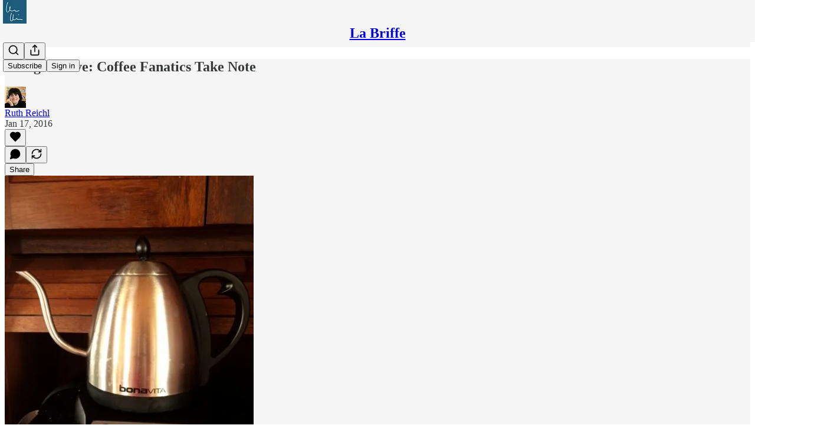

--- FILE ---
content_type: application/javascript
request_url: https://substackcdn.com/bundle/static/js/90883.7c528a97.js
body_size: 6473
content:
"use strict";(self.webpackChunksubstack=self.webpackChunksubstack||[]).push([["90883"],{70145:function(e,t,n){n.d(t,{ct:()=>c,ey:()=>d,jN:()=>p});var o=n(69277),r=n(70408),l=n(4006),i=n(17402),a=n(15734),s=n.n(a);let u=(0,i.createContext)({oauthAccessToken:null,isOAuthProvider:!1}),d=()=>(0,i.useContext)(u);function c(e){let t=t=>{let{oauthAccessToken:n}=d();return(0,l.Y)(e,(0,r._)((0,o._)({},t),{oauthAccessToken:n}))};return t.displayName="WithOAuthEmbed(".concat(e.displayName||e.name||"Component",")"),t}let p=()=>{let{oauthAccessToken:e}=d();return(0,i.useMemo)(()=>{let t=t=>(e&&t.set("Authorization","Bearer ".concat(e)),t);return{get:e=>t(s().get(e)),post:e=>t(s().post(e)),put:e=>t(s().put(e)),delete:e=>t(s().delete(e)),patch:e=>t(s().patch(e))}},[e])}},62578:function(e,t,n){n.d(t,{N:()=>a});var o=n(17402),r=n(46271),l=n(13022),i=n(12501);function a(e){let{editingCommentUserId:t,postPublicationId:n}=e,a=(0,r.Jd)(),s=!!(0,l.Ay)("enable_notes_admins"),[u,d]=(0,o.useState)(null),{result:c}=(0,i.st)({pathname:"/api/v1/publication_user/notes_permissions",auto:s}),p=(0,o.useRef)(null!=t?t:null);function m(e){var t;p.current=null!=(t=null==e?void 0:e.id)?t:null,d(e)}(0,o.useEffect)(()=>{if(p.current&&!u&&c&&c.length>1){let e=c.find(e=>e.id===p.current);m(null!=e?e:null)}},[c,u]);let h=null!=c?c:[];return{postAsUserId:p,enableUserSwitcher:s,eligiblePostAsUsers:n?h.filter(e=>{var t;return(null==(t=e.primary_publication)?void 0:t.id)===n||e.id===(null==a?void 0:a.id)}):h,postAsUser:u,handleUpdatePostAsUser:m}}},56878:function(e,t,n){n.d(t,{g:()=>J});var o=n(69277),r=n(70408),l=n(79785),i=n(4006),a=n(32485),s=n.n(a),u=n(75107),d=n(17402),c=n(15734),p=n.n(c),m=n(34746),h=n(5109),f=n(84605),g=n(70145),_=n(58292),v=n(62578),y=n(86500),Y=n(53928),b=n(94729),w=n(68349),C=n(57023),S=n(43954),I=n(25859),E=n(38093),N=n(16993),P=n(84843),O=n(63136),A=n(39318);function k(){let e=(0,l._)(["We've sent an email to ",". Click the magic link or enter the code below:"]);return k=function(){return e},e}function D(){let e=(0,l._)(["We've sent an email to ",". Click the magic link inside to continue."]);return D=function(){return e},e}function R(e){var t,n;let{isOpen:o,onClose:r,user:l,pub:a,otpLoginEnabled:s,onboardingRedirect:u}=e,{iString:d,iTemplate:c}=(0,f.GO)();return(0,i.FD)(N.aF,{isOpen:o,onClose:r,className:"finish-magic-login-modal",children:[(0,i.Y)(N.rQ,{icon:(0,i.Y)(P.qx,{icon:(0,i.Y)(S.A,{size:20})}),title:d("Check your email to continue"),description:s?(0,i.Y)(O.EY,{children:c(k(),null!=(t=null==l?void 0:l.email)?t:"your email address")}):(0,i.Y)(O.EY,{children:c(D(),null!=(n=null==l?void 0:l.email)?n:"your email address")}),showClose:!0,alignItems:"center",onClose:r}),(0,i.Y)(N.cw,{children:s?(0,i.Y)(E.Z,{email:null==l?void 0:l.email,redirect:u||document.location.href}):(0,i.Y)(O.EY.B4,{align:"center",color:"secondary",decoration:"underline",children:(0,i.Y)(I.Yq,{href:(0,A.a7q)({for_pub:a.subdomain,with_password:!0}),children:d("Sign in with password instead")})})})]})}var T=n(87087),x=n(89490),F=n(35369),B=n(60322),U=n(8149),L=n(76977),G=n(88774),M=n(81929),W=n(47784),H=n(36372),q=n(56689),z=n(56262),K=n(49807),j=n(82776);function X(){let e=(0,l._)(["Only "," subscribers can comment on this post"]);return X=function(){return e},e}let V="commentInput",J=(0,d.forwardRef)((e,t)=>{let{commentBeingEdited:n,parent:l,post:a,autoFocus:u,formClassName:c,saveEdit:m,onCancel:h,onSuccess:_,user:C,freeSignup:S,freeSignupEmail:I,pub:E,token:N,bannedFromNotes:P,alwaysShowButtons:O,mediaClipId:k}=e,{iString:D}=(0,f.GO)(),x=(0,H.d)(),F=(0,g.jN)(),{isOAuthProvider:B,oauthAccessToken:U}=(0,g.ey)(),[G,M]=(0,d.useState)(!1),[W,z]=(0,d.useState)(null),[X,J]=(0,d.useState)(!1),[Q,Z]=(0,d.useState)(!1),{enableUserSwitcher:$,eligiblePostAsUsers:ee,postAsUser:et,handleUpdatePostAsUser:en}=(0,v.N)({editingCommentUserId:null==n?void 0:n.user_id,postPublicationId:a.publication_id}),eo=(0,d.useMemo)(()=>{if("undefined"!=typeof localStorage){let e=JSON.parse(localStorage.getItem(V)||"{}");if(e.postId===a.id)return{value:e.value,alsoShareToNotes:!!e.alsoShareToNotes};localStorage.removeItem(V)}},[]),ei=(0,o._)({value:null==n?void 0:n.body,alsoShareToNotes:!1,loading:!1,error:null},eo),[{value:ea,alsoShareToNotes:es,loading:eu,error:ed},ec]=(0,d.useState)(ei),ep=e=>ec(t=>(0,r._)((0,o._)({},t),{value:e})),em=(0,d.useRef)(null),eh=(0,d.useRef)(null);(0,d.useImperativeHandle)(t,()=>({focus(){var e;null==(e=em.current)||e.focus()},getTextareaRef:()=>em}),[]),(0,d.useEffect)(()=>{if(u){var e;null==(e=em.current)||e.focus()}},[]);let ef=!(null==C?void 0:C.name),[eg,e_]=(0,d.useState)(!1),ev=async()=>{(0,y.u4)(y.qY.COMMENT_PAYWALL_SHOWN,{post_id:a.id,post_type:a.type,parent_id:null==l?void 0:l.id}),(0,Y.jN)(Y.ti.TRACK_PAYWALL_SHOWN),e_(!0)},ey=async()=>{(0,y.u4)(y.qY.FINISH_MAGIC_LOGIN_MODAL_SHOWN,{post_id:a.id,post_type:a.type,parent_id:null==l?void 0:l.id}),await eS(),Z(!0)},[eY,eb]=(0,d.useState)(!1),ew=async()=>{(0,y.u4)(y.qY.PROFILE_UPDATER_SHOWN,{post_id:a.id,parent_id:null==l?void 0:l.id}),eb(!0)},eC=(0,d.useRef)(!1),eS=async()=>{if(!C)return void console.error("cannot sendLoginEmail, user not defined");if(!eC.current){eC.current=!0;try{var e;let t=await (0,b.x6)("/api/v1/email-login",{method:"POST",json:{email:C.email,redirect:null==(e=document.location.href.split("?")[0])?void 0:e.split("#")[0]}});"optional"===t.verification_code&&(M(!0),t.onboarding_redirect&&z(t.onboarding_redirect))}catch(e){alert((0,w.uX)(e))}}},eI=()=>{localStorage.setItem(V,JSON.stringify({postId:a.id,value:ea,alsoShareToNotes:es}))},eE=async()=>{if(n){ec(e=>(0,r._)((0,o._)({},e),{loading:!0}));try{let e=await (null==m?void 0:m(ea));eP(e)}catch(e){ec(t=>(0,r._)((0,o._)({},t),{loading:!1,error:e}))}}else eN()},eN=async function(){var e;let{profileUpdated:t}=arguments.length>0&&void 0!==arguments[0]?arguments[0]:{};if(eu)return;if(!(0,j.canPostComments)(C,a,E).canReply){eI(),await ev(),await (0,q.c)(600),ec(e=>(0,r._)((0,o._)({},e),{error:D("Please sign in.")}));return}if(ef&&!t){eI(),B?(J(!0),ec(e=>(0,r._)((0,o._)({},e),{loading:!1,error:D("Please set your profile name to comment.")}))):(J(!1),await ew(),await (0,q.c)(600),ec(e=>(0,r._)((0,o._)({},e),{error:D("Please update your profile.")})));return}ec(e=>(0,r._)((0,o._)({},e),{loading:!0}));let n={body:null==(e=em.current)?void 0:e.value,token:N,postAsUserId:null==et?void 0:et.id};k&&(n.mediaClipId=k);try{let e;if(es){let t=await F.post("/api/v1/comment/attachment").send({type:"link",url:l?(0,T.XB)(a,l,E):(0,A.wu9)(E,a)}),r=null==t?void 0:t.body;if(r){let t=(0,o._)({},n);t.attachmentIds=[r.id],e=await F.post("/api/v1/comment/feed").send(t)}else console.warn("Error creating attachment")}l&&(n.parent_id=l.id);let t=await F.post("/api/v1/post/".concat(a.id,"/comment")).send(n);if(localStorage.removeItem(V),!(null==C?void 0:C.profile_set_up_at)&&!B){let{body:{count:e}}=await p().get("/api/v1/user/profile_role_count");if(e>=2){let e=(0,A.yRP)("".concat((0,A.Ewe)(),"/profile/start"),{commentProfileFlow:!0,next:(0,T.XB)(a,t.body,E)});return(0,w.V2)(e,{local_navigation:!1}),!1}}eP({notesComment:e,res:t})}catch(e){e.response&&403===e.response.statusCode&&(C&&C.is_magic?await ey():await ev()),ec(t=>(0,r._)((0,o._)({},t),{loading:!1,error:e}))}},eP=e=>{let{res:t,notesComment:n}=e;if(!1!==t){if(_&&!ef){if(es&&n){let e=(0,K.Zgx)(n.body);x.popToast(()=>(0,i.Y)(H.y,{text:D("Shared to Notes"),cta:D("View now"),href:e}))}ep(""),_(t.body)}else{let e=(0,T.PG)(a,E);B?(0,w.V2)((0,T.EQ)(a,E,null!=U?U:"")):window.location.pathname===e?window.location.reload():(0,w.V2)((0,T.PG)(a,E,es?{feedCommentUrl:(0,K.Zgx)(t.body)}:{}))}ec(e=>(0,r._)((0,o._)({},e),{loading:!1}))}};return(0,i.FD)(L.pT,{"data-test-id":"comment-input",flex:"grow",className:s()({comment:n}),children:[(0,i.Y)("form",{className:s()("form-CkZ7Kt",c),onSubmit:e=>{e.preventDefault(),eE()},ref:eh,children:(0,i.Y)(el,{user:C,commentBeingEdited:n,post:a,pub:E,value:ea,bodyInputRef:em,onInput:e=>{let t=e.currentTarget.value;if(!(0,j.canPostComments)(C,a,E).canReply){e.preventDefault(),ev();return}ep(t)},onKeyDown:e=>{var t,n;if(null==C?void 0:C.is_magic){e&&e.preventDefault(),ey();return}if(!(0,j.canPostComments)(C,a,E).canReply){e.preventDefault(),ev();return}"Escape"===e.key&&(null==(t=em.current)?void 0:t.value.trim())===""?(null==(n=em.current)||n.blur(),null==h||h()):"Enter"===e.key&&e.metaKey&&eE()},bannedFromNotes:P,alsoShareToNotes:es,onShareToNotesChange:()=>ec(e=>(0,r._)((0,o._)({},e),{alsoShareToNotes:!es})),onCancel:()=>{h?h():ep("")},error:ed,loading:eu,alwaysShowButtons:O,isReplying:!!l,showProfileSetupLinkOnError:X,enableUserSwitcher:$,eligiblePostAsUsers:null!=ee?ee:[],postAsUser:et,handleUpdatePostAsUser:en})}),(0,i.Y)(er,{user:C,freeSignup:S,freeSignupEmail:I,pub:E,post:a,token:N,isProfileUpdateModalOpen:eY,setIsProfileUpdateModalOpen:eb,isPaywallModalOpen:eg,setIsPaywallModalOpen:e_,onProfileUpdaterSuccess:e=>"boolean"!=typeof e||!!(e&&eN({profileUpdated:e}))}),(0,i.Y)(R,{isOpen:Q,onClose:()=>Z(!1),user:C,pub:E,otpLoginEnabled:G,onboardingRedirect:W})]})}),Q=e=>{let{error:t,showProfileSetupLinkOnError:n}=e,{iString:o}=(0,f.GO)();if(!t)return null;let r="string"==typeof t?t:(0,w.uX)(t,"Something went wrong.");return(0,i.FD)(L.pT,{direction:"column",gap:4,children:[(0,i.Y)(M.vw,{priority:"secondary",theme:"error",flex:"auto",children:r}),n&&(0,i.Y)(O.EY.B3,{children:(0,i.Y)("a",{href:"".concat((0,A.Ewe)(),"/profile/edit"),target:"_blank",children:o("Set up profile")})})]})},Z=e=>{let{alsoShareToNotes:t,onChange:n}=e,{iString:o}=(0,f.GO)();return(0,i.FD)(L.pT,{as:"label",gap:12,alignItems:"center",justifyContent:"center",children:[(0,i.Y)(B.S,{name:"also_feed",checked:t,onChange:n}),(0,i.Y)(O.EY.B3,{color:"secondary",children:o("Also share to Notes")})]})},$=e=>{let{bodyInputRef:t,value:n,onInput:o,onKeyDown:r,iString:l,disabled:a}=e;return(0,i.Y)(W.A,{ref:t,name:"body",placeholder:l("Write a comment..."),defaultRows:4,maxRows:24,value:n||"",onInput:o,onKeyDown:r,className:"input-qHk4bN",disabled:a,"aria-label":l("Write a comment...")})},ee=e=>{let{isEditing:t,isReplying:n,bannedFromNotes:o,alsoShareToNotes:r,onShareToNotesChange:l,onCancel:a,loading:s,disableSubmit:u}=e;return(0,i.FD)(L.fI,{alignItems:"center",justifyContent:"space-between",children:[!t&&!o&&(0,i.Y)(Z,{alsoShareToNotes:r,onChange:l}),(0,i.FD)(et,{children:[(0,i.Y)(en,{onCancel:a}),(0,i.Y)(eo,{isEditing:t,isReplying:n,loading:s,disabled:u})]})]})},et=e=>{let{children:t}=e;return(0,i.Y)(L.fI,{gap:8,justifyContent:"end",flex:"grow",children:t})},en=e=>{let{onCancel:t}=e,{iString:n}=(0,f.GO)();return(0,i.Y)(F.$n,{priority:"secondary",onClick:t,children:n("Cancel")})},eo=e=>{let{isEditing:t,isReplying:n,loading:o,disabled:r}=e,{iString:l}=(0,f.GO)();return(0,i.Y)(F.$n,{priority:"primary",type:"submit",loading:o,disabled:r,children:l(t?"Save":n?"Reply":"Post")})},er=e=>{let{user:t,freeSignup:n,freeSignupEmail:o,pub:r,post:l,token:a,isProfileUpdateModalOpen:s,setIsProfileUpdateModalOpen:u,isPaywallModalOpen:d,setIsPaywallModalOpen:c,onProfileUpdaterSuccess:p}=e,{iString:g,iTemplate:_}=(0,f.GO)();return(0,i.FD)(i.FK,{children:[(0,i.Y)(h.QL,{isOpen:s,onClose:e=>{u(!1),p(e)},user:t,freeSignup:n,freeSignupEmail:o,optionalPhoto:!0,token:a,text:g("Save and post comment")}),(0,i.Y)(m.EH,{isOpen:d,onClose:()=>c(!1),user:t,freeSignup:n,freeSignupEmail:o,publication:r,post:l,title:_(X(),(0,z.isFoundingAudience)(l.audience)?"founding":"paid"),reauthenticationTitle:g("To post a comment, please re-authenticate.")})]})},el=e=>{let{user:t,commentBeingEdited:n,post:o,pub:r,value:l,bodyInputRef:a,onInput:s,onKeyDown:u,bannedFromNotes:d,alsoShareToNotes:c,onShareToNotesChange:p,onCancel:m,error:h,loading:g,alwaysShowButtons:v,isReplying:y,showProfileSetupLinkOnError:Y,enableUserSwitcher:b,eligiblePostAsUsers:w,postAsUser:S,handleUpdatePostAsUser:I}=e,{iString:E}=(0,f.GO)(),N=!(null==l?void 0:l.trim());return(0,i.FD)(i.FK,{children:[b&&w&&w.length>1?(0,i.Y)(ei,{user:null!=S?S:t,eligiblePostAsUsers:w,handleUpdatePostAsUser:I}):(0,i.Y)(_.bB,{size:32,user:t}),(0,i.FD)(L.I1,{flex:"grow",gap:8,children:[n&&(0,i.Y)(C.P,{comment:n,post:o,pub:r,isCollapsed:!0,userBanned:!1,hideContextMenu:!0,onChange:()=>{},startEdit:()=>{},startReport:()=>{},openBan:()=>{}}),(0,i.Y)($,{bodyInputRef:a,value:l,onInput:s,onKeyDown:u,iString:E,disabled:g}),(0,i.Y)(Q,{error:h,showProfileSetupLinkOnError:Y}),(0,i.Y)(U.N,{open:!N||!!v,children:(0,i.Y)(ee,{isReplying:y,isEditing:!!n,bannedFromNotes:d,alsoShareToNotes:c,onShareToNotesChange:p,onCancel:m,loading:g,disableSubmit:N})})]})]})};function ei(e){let{user:t,eligiblePostAsUsers:n,handleUpdatePostAsUser:o}=e;return(0,i.Y)(G.W1,{trigger:(0,i.FD)(x.az,{className:"postAsUserSwitcher-IPqxbX",children:[(0,i.Y)(_.bB,{size:32,user:t}),(0,i.Y)(u.A,{size:12,className:"postAsUserSwitcherIcon-Q4hhV0"})]}),children:n.map(e=>(0,i.Y)(G.Dr,{onClick:()=>o(e),children:e.name},e.id))})}},57023:function(e,t,n){n.d(t,{P:()=>E});var o=n(79785),r=n(4006),l=n(69843),i=n.n(l),a=n(17402),s=n(84777),u=n(84605),d=n(46271),c=n(27332),p=n(25859),m=n(58292),h=n(23294),f=n(42774),g=n(87087),_=n(89490),v=n(35369),y=n(76977),Y=n(63136),b=n(16291),w=n(82776),C=n(57324),S=n(70515);function I(){let e=(0,o._)(["Edited"]);return I=function(){return e},e}function E(e){let{post:t,pub:n,comment:o,isCollapsed:l,onProfileClick:i,userBanned:a,toggleCollapse:s,userPendingApproval:u,onChange:p,startEdit:m,startReport:f,openBan:g,hideContextMenu:_}=e,v=(0,d.Jd)();return(0,r.FD)(y.Ye,{children:[(0,r.FD)(T,{children:[(0,r.Y)(c.X6,{children:(0,r.FD)(c.qv,{children:[(0,r.Y)(N,{comment:o,onClick:i}),(0,r.Y)(P,{comment:o}),(0,r.Y)(A,{comment:o,post:t,pub:n}),(0,r.Y)(k,{comment:o})]})}),!l&&(0,r.Y)(R,{comment:o,userBanned:a,userPendingApproval:u}),(0,r.Y)(D,{comment:o,isCollapsed:l,toggleCollapse:s})]}),(0,r.Y)(x,{onClick:s}),!_&&(0,r.Y)(h.f,{comment:o,pub:n,post:t,user:v,onChange:p,startEdit:m,startReport:f,openBan:g,isCollapsed:l,toggleCollapse:s})]})}function N(e){let{comment:t,onClick:n}=e,{iString:o}=(0,u.GO)();if(t.name&&!i()(t.user_id))return(0,r.Y)(Y.EY.B4,{color:"primary",display:"flex",gap:6,children:(0,r.Y)(c.wF,{user:(0,g.DH)(t),onClick:n?()=>n(t):void 0})});let l=o(t.hidden?"Comment hidden":t.deleted?"Comment deleted":(0,S.Pp)(t)?"Anonymous":"Comment removed");return(0,r.Y)(Y.EY.B4,{color:"secondary",children:l})}function P(e){var t,n,o,l,i;let{comment:a}=e,u=(null==(t=a.metadata)?void 0:t.author_on_other_pub)&&!a.metadata.is_author,d=(null==(o=a.metadata)||null==(n=o.author_on_other_pub)?void 0:n.id)&&!a.hidden;return u?d?(0,r.Y)(s.m,{pubId:null!=(i=null==(l=a.metadata.author_on_other_pub)?void 0:l.id)?i:0,trigger:(0,r.Y)(O,{comment:a})}):(0,r.Y)(O,{comment:a}):null}function O(e){var t;let{comment:n}=e,o=(0,d.Jd)();return n.metadata.author_on_other_pub&&o?(0,r.Y)(Y.EY.B4,{as:"span",color:"secondary",weight:"regular",children:(0,r.Y)(p.RC,{publication:n.metadata.author_on_other_pub,utm_source:C.VU.substackFeedItem,utm_content:C.fL.commentMetadata,user:o,children:(0,r.FD)("span",{children:[(0,w.truncateText)(null==(t=n.metadata.author_on_other_pub)?void 0:t.name,32)," "]})})}):null}function A(e){let{comment:t,post:n,pub:o}=e;return(0,r.Y)(Y.Yq,{href:(0,g.XB)(n,t,o),onClick:e=>null===this||void 0===this?void 0:this.onDateClick(e),rel:"nofollow",native:!0,color:"secondary",title:c.M6.format((0,b.A)(t.date).toDate()),children:(0,r.Y)(m.iE,{timestamp:t.date})})}function k(e){let{comment:t}=e,{iTemplate:n}=(0,u.GO)();return t.edited_at?(0,r.Y)(Y.EY.B4,{as:"span",fontStyle:"italic",decoration:"hover-underline",cursor:"pointer",color:"tertiary",title:c.M6.format((0,b.A)(t.edited_at).toDate()),children:n(I())}):null}function D(e){let{comment:t,toggleCollapse:n,isCollapsed:o}=e,{iString:l}=(0,u.GO)(),[i,s]=(0,a.useState)(!1);if(!o||!n)return null;let d=e=>{var t,n;return(null!=(t=e.children)?t:[]).length+(null!=(n=e.children)?n:[]).reduce((e,t)=>e+d(t),0)},c=d(t),p=l(i?"Loading":c>0?"Show replies":"Show comment");return(0,r.Y)(y.fI,{children:(0,r.Y)(v.$n,{size:"sm",flex:"auto",priority:"secondary-outline",maxHeight:28,onClick:()=>{s(!0),setTimeout(()=>{n(),s(!1)},0)},children:p})})}function R(e){let{comment:t,userBanned:n,userPendingApproval:o}=e,l=(0,f.Ud)({comment:t}),i=(0,f.Q0)({comment:t,userBanned:n}),a=(0,f.GL)({comment:t,userPendingApproval:o});return l||i||a?(0,r.FD)(f.FS,{children:[l,i,a]}):null}let T=(0,_.I4)({display:"flex",direction:"column",gap:4}),x=(0,_.I4)({display:"flex",direction:"column",flex:"grow"})},47784:function(e,t,n){n.d(t,{A:()=>m});var o=n(69277),r=n(70408),l=n(32641),i=n(4006),a=n(32485),s=n.n(a),u=n(17402),d=n(11587),c=n(65842),p=n(24311);let m=(0,u.forwardRef)((e,t)=>{var{className:n,error:a=!1,defaultRows:m=4,maxRows:h,value:f,onChange:g}=e,_=(0,l._)(e,["className","error","defaultRows","maxRows","value","onChange"]);let{innerRef:v,combinedRef:y}=(0,c.N)(t),{value:Y,handleChange:b}=(0,d.u)({value:f,onChange:g}),w=(0,u.useCallback)(()=>{let e=v.current;if(!e)return;let t=window.getComputedStyle(e),n=parseInt(t.borderTopWidth)+parseInt(t.borderBottomWidth),o=parseInt(t.paddingTop)+parseInt(t.paddingBottom),r=parseInt(t.lineHeight);e.style.height="auto";let l=h?r*h+n+o:1/0,i=r*m+n+o,a=Math.min(Math.max(e.scrollHeight+n,i),l);e.style.height="".concat(a,"px")},[m,h]);return(0,u.useEffect)(()=>{w(),document.fonts&&"loaded"!==document.fonts.status&&document.fonts.ready.then(w)},[w,f]),(0,u.useEffect)(()=>(window.addEventListener("resize",w),()=>window.removeEventListener("resize",w)),[w]),(0,i.Y)(d.T,(0,r._)((0,o._)({},_),{value:Y,onChange:e=>{b(e),w()},rows:m,className:s()(n,p.A.autogrowing),ref:y,error:a}))})}}]);